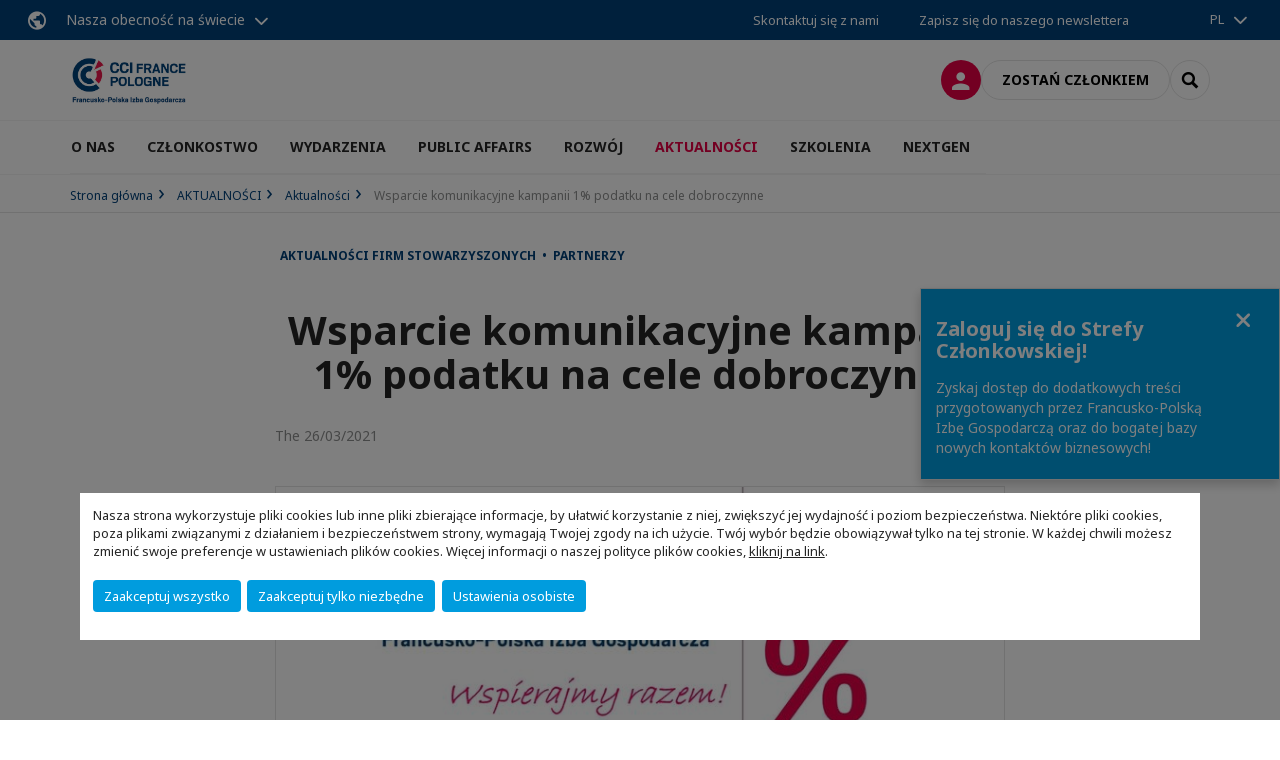

--- FILE ---
content_type: text/html; charset=utf-8
request_url: https://www.ccifp.pl/komunikacja/aktualnosci-ccifp/n/news/wsparcie-komunikacyjne-kampanii-1-podatku-na-cele-dobroczynne.html
body_size: 18125
content:
<!DOCTYPE html>
<html xmlns="http://www.w3.org/1999/xhtml" prefix="og: http://ogp.me/ns#" xml:lang="pl" lang="pl">
<head>

<meta charset="utf-8">
<!-- 
	This website is powered by TYPO3 - inspiring people to share!
	TYPO3 is a free open source Content Management Framework initially created by Kasper Skaarhoj and licensed under GNU/GPL.
	TYPO3 is copyright 1998-2023 of Kasper Skaarhoj. Extensions are copyright of their respective owners.
	Information and contribution at https://typo3.org/
-->




<meta name="generator" content="TYPO3 CMS">
<meta name="viewport" content="width=device-width, initial-scale=1.0">

<link rel="stylesheet" type="text/css" href="https://unpkg.com/orejime@2.2/dist/orejime.css" media="all">
<link rel="stylesheet" type="text/css" href="//aws-a.medias-ccifi.org/typo3conf/ext/site_chamber/Resources/Public/Frontend/Assets/styles/app.css?1748245449" media="all">
<link rel="stylesheet" type="text/css" href="//aws-a.medias-ccifi.org/typo3temp/assets/compressed/merged-9af98f52e6e09e508cdb32fa965d751c-998acd6b4be6d0c612661d40c9d0ee40.css?1693488353" media="all">


<script src="//aws-a.medias-ccifi.org/typo3temp/assets/compressed/merged-3cca1f297aff549b1489b13e15fe951e.js?1669019783" type="text/javascript"></script>

<script type="text/javascript">
/*<![CDATA[*/
/*_scriptCode*/

			// decrypt helper function
		function decryptCharcode(n,start,end,offset) {
			n = n + offset;
			if (offset > 0 && n > end) {
				n = start + (n - end - 1);
			} else if (offset < 0 && n < start) {
				n = end - (start - n - 1);
			}
			return String.fromCharCode(n);
		}
			// decrypt string
		function decryptString(enc,offset) {
			var dec = "";
			var len = enc.length;
			for(var i=0; i < len; i++) {
				var n = enc.charCodeAt(i);
				if (n >= 0x2B && n <= 0x3A) {
					dec += decryptCharcode(n,0x2B,0x3A,offset);	// 0-9 . , - + / :
				} else if (n >= 0x40 && n <= 0x5A) {
					dec += decryptCharcode(n,0x40,0x5A,offset);	// A-Z @
				} else if (n >= 0x61 && n <= 0x7A) {
					dec += decryptCharcode(n,0x61,0x7A,offset);	// a-z
				} else {
					dec += enc.charAt(i);
				}
			}
			return dec;
		}
			// decrypt spam-protected emails
		function linkTo_UnCryptMailto(s) {
			location.href = decryptString(s,3);
		}
		

/*TS_inlineJS*/

dataLayer = [];var googleTagManagerId = "GTM-PVX4KTS"; var configOrejime = {"privacyPolicy":"\/polityka-prywatnosci.html","mustNotice":true,"lang":"pl","translations":{"pl":{"consentModal":{"title":"Dane, kt\u00f3re zbieramy","description":"Tutaj mo\u017cecie zobaczy\u0107 i spersonalizowa\u0107 dane, kt\u00f3re zbieramy.","privacyPolicy":{"name":"polityka prywatno\u015bci","text":"Je\u015bli chcesz wiedzie\u0107 wi\u0119cej, przeczytaj nasz\u0105 {privacyPolicy}."}},"consentNotice":{"changeDescription":"Od ostatniej Twojej wizyty nast\u0105pi\u0142y pewne zmiany, dlatego te\u017c prosimy o zaktualizowanie Twojej zgody.","description":"Nasza strona wykorzystuje pliki cookies lub inne pliki zbieraj\u0105ce informacje, by u\u0142atwi\u0107 korzystanie z niej, zwi\u0119kszy\u0107 jej wydajno\u015b\u0107 i poziom bezpiecze\u0144stwa. Niekt\u00f3re pliki cookies, poza plikami zwi\u0105zanymi z dzia\u0142aniem i bezpiecze\u0144stwem strony, wymagaj\u0105 Twojej zgody na ich u\u017cycie. Tw\u00f3j wyb\u00f3r b\u0119dzie obowi\u0105zywa\u0142 tylko na tej stronie. W ka\u017cdej chwili mo\u017cesz zmieni\u0107 swoje preferencje w ustawieniach plik\u00f3w cookies. Wi\u0119cej informacji o naszej polityce plik\u00f3w cookies","learnMore":"Ustawienia osobiste","privacyPolicy":{"name":"kliknij na link","text":", {privacyPolicy}."}},"accept":"Zaakceptuj wszystko","acceptAll":"Zaakceptuj wszystko","save":"Zapisz","saveData":"Zapisz moje ustawienia na temat zbieranych danych","decline":"Zaakceptuj tylko niezb\u0119dne","declineAll":"Zaakceptuj tylko niezb\u0119dne","close":"Zamknij","enabled":"Aktywny","disabled":"Nieaktywny","app":{"purposes":"Wykorzystanie","purpose":"Wykorzystanie"},"categories":{"site":{"title":"Funkcjonalno\u015bci strony"},"analytics":{"title":"Pomiar u\u017cytkownik\u00f3w strony"},"video":{"title":""}},"poweredBy":"Przygotowane przez Orejime","newWindow":"nowe okno","purposes":{"site":"Funkcjonalno\u015bci strony","analytics":"Statystyki u\u017cytkownik\u00f3w strony","video":"Wideo"},"site":{"title":"Niezb\u0119dne funkcjonalno\u015bci","description":"Bez tych plik\u00f3w cookies niekt\u00f3re funkcje nie b\u0119d\u0105 dzia\u0142a\u0142y prawid\u0142owo, na przyk\u0142ad logowanie do konta u\u017cytkownika"},"google-analytics":{"title":"Google Analytics","description":"Te pliki cookies s\u0105 wykorzystywane do analizowania statystyk strony."},"youtube":{"title":"Youtube","description":"<a href=\"https:\/\/policies.google.com\/privacy\" class=\"orejime-Modal-privacyPolicyLink\" target=\"_blank\">Zobacz polityk\u0119 prywatno\u015bci Youtube<\/a>"},"vimeo":{"title":"Vimeo","description":"<a href=\"https:\/\/vimeo.com\/privacy\" class=\"orejime-Modal-privacyPolicyLink\" target=\"_blank\">Zobacz polityk\u0119 prywatno\u015bci Vimeo<\/a>"},"functional":{"title":"Inne funkcjonalno\u015bci","description":"Inne funkcjonalno\u015bci strony mog\u0105 wykorzystywa\u0107 pliki cookies, na przyk\u0142ad w celu zapami\u0119tania wy\u015bwietlanych komunikat\u00f3w."}}}};function onRecaptchaSubmit() {
    const form = (document.querySelector('[data-callback="onRecaptchaSubmit"]') || {}).form;

    if (form) {
        form.submit();
    }

    return false;
}


/*]]>*/
</script>

<!-- Favicons -->
        <meta name="msapplication-square70x70logo" content="//aws-a.medias-ccifi.org/typo3conf/ext/site_chamber/Resources/Public/Frontend/Assets/images/favicons/windows-tile-70x70.png">
        <meta name="msapplication-square150x150logo" content="//aws-a.medias-ccifi.org/typo3conf/ext/site_chamber/Resources/Public/Frontend/Assets/images/favicons/windows-tile-150x150.png">
        <meta name="msapplication-square310x310logo" content="//aws-a.medias-ccifi.org/typo3conf/ext/site_chamber/Resources/Public/Frontend/Assets/images/favicons/windows-tile-310x310.png">
        <meta name="msapplication-TileImage" content="//aws-a.medias-ccifi.org/typo3conf/ext/site_chamber/Resources/Public/Frontend/Assets/images/favicons/windows-tile-144x144.png">
        <link rel="apple-touch-icon-precomposed" sizes="152x152" href="//aws-a.medias-ccifi.org/typo3conf/ext/site_chamber/Resources/Public/Frontend/Assets/images/favicons/apple-touch-icon-152x152-precomposed.png">
        <link rel="apple-touch-icon-precomposed" sizes="120x120" href="//aws-a.medias-ccifi.org/typo3conf/ext/site_chamber/Resources/Public/Frontend/Assets/images/favicons/apple-touch-icon-120x120-precomposed.png">
        <link rel="apple-touch-icon-precomposed" sizes="76x76" href="//aws-a.medias-ccifi.org/typo3conf/ext/site_chamber/Resources/Public/Frontend/Assets/images/favicons/apple-touch-icon-76x76-precomposed.png">
        <link rel="apple-touch-icon-precomposed" sizes="60x60" href="//aws-a.medias-ccifi.org/typo3conf/ext/site_chamber/Resources/Public/Frontend/Assets/images/favicons/apple-touch-icon-60x60-precomposed.png">
        <link rel="apple-touch-icon" sizes="144x144" href="//aws-a.medias-ccifi.org/typo3conf/ext/site_chamber/Resources/Public/Frontend/Assets/images/favicons/apple-touch-icon-144x144.png">
        <link rel="apple-touch-icon" sizes="114x114" href="//aws-a.medias-ccifi.org/typo3conf/ext/site_chamber/Resources/Public/Frontend/Assets/images/favicons/apple-touch-icon-114x114.png">
        <link rel="apple-touch-icon" sizes="72x72" href="//aws-a.medias-ccifi.org/typo3conf/ext/site_chamber/Resources/Public/Frontend/Assets/images/favicons/apple-touch-icon-72x72.png">
        <link rel="apple-touch-icon" sizes="57x57" href="//aws-a.medias-ccifi.org/typo3conf/ext/site_chamber/Resources/Public/Frontend/Assets/images/favicons/apple-touch-icon.png">
        <link rel="shortcut icon" href="//aws-a.medias-ccifi.org/typo3conf/ext/site_chamber/Resources/Public/Frontend/Assets/images/favicons/favicon.ico">
        <link rel="icon" type="image/png" sizes="64x64" href="//aws-a.medias-ccifi.org/typo3conf/ext/site_chamber/Resources/Public/Frontend/Assets/images/favicons/favicon.png"><!-- Google Tag Manager -->
      <script type="opt-in" data-type="application/javascript" data-name="google-analytics">        (function(w,d,s,l,i){w[l]=w[l]||[];w[l].push({'gtm.start':
        new Date().getTime(),event:'gtm.js'});var f=d.getElementsByTagName(s)[0],
        j=d.createElement(s),dl=l!='dataLayer'?'&l='+l:'';j.async=true;j.src=
        'https://www.googletagmanager.com/gtm.js?id='+i+dl;f.parentNode.insertBefore(j,f);
        })(window,document,'script','dataLayer','GTM-PVX4KTS');</script>
      <!-- End Google Tag Manager -->        <!-- GetResponse Analytics -->
        <script type="text/javascript">
        (function(m, o, n, t, e, r, _){
              m['__GetResponseAnalyticsObject'] = e;m[e] = m[e] || function() {(m[e].q = m[e].q || []).push(arguments)};
              r = o.createElement(n);_ = o.getElementsByTagName(n)[0];r.async = 1;r.src = t;r.setAttribute('crossorigin', 'use-credentials');_.parentNode .insertBefore(r, _);
          })(window, document, 'script', 'https://marketing.ccifi.net/script/296c8fa9-b309-4fdd-8d1a-050b54215846/ga.js', 'GrTracking');
        </script>
        <!-- End GetResponse Analytics --><title>Wsparcie komunikacyjne kampanii 1% podatku na cele dobroczynne | CCI France Pologne</title>

<link rel="canonical" href="https://www.ccifp.pl/komunikacja/aktualnosci-ccifp/n/news/wsparcie-komunikacyjne-kampanii-1-podatku-na-cele-dobroczynne.html" />
<link rel="alternate" hreflang="pl" href="https://www.ccifp.pl/komunikacja/aktualnosci-ccifp/n/news/wsparcie-komunikacyjne-kampanii-1-podatku-na-cele-dobroczynne.html" /><link rel="alternate" hreflang="fr" href="https://www.ccifp.pl/fr/communication/actualites-de-la-ccifp/detail-dune-actualite/news/support-de-communication-1-dimpot-pour-dons-de-bienfaisance.html" />
<meta property="og:title" content="Wsparcie komunikacyjne kampanii 1% podatku na cele dobroczynne" />

<meta property="og:image" content="https://www.ccifp.pl/fileadmin/_processed_/b/3/csm_10a481ceb0f78a00eab2f4a26fe6fe53b5709275_353ef7790f.jpg" />
<meta property="og:type" content="website" />
<meta property="og:url" content="https://www.ccifp.pl/komunikacja/aktualnosci-ccifp/n/news/wsparcie-komunikacyjne-kampanii-1-podatku-na-cele-dobroczynne.html" />
<meta property="og:locale" content="pl_PL.UTF-8" />
<meta property="og:site_name" content="CCI France Pologne" />
<meta name="twitter:title" content="Wsparcie komunikacyjne kampanii 1% podatku na cele dobroczynne" />
<meta name="twitter:card" content="summary_large_image" />
<meta name="twitter:image" content="https://www.ccifp.pl/fileadmin/_processed_/b/3/csm_10a481ceb0f78a00eab2f4a26fe6fe53b5709275_abd9e763e3.jpg" />
</head>
<body class="pl ">
        <noscript>
            <iframe src="https://www.googletagmanager.com/ns.html?id=GTM-PVX4KTS" height="0" width="0" style="display:none;visibility:hidden"></iframe>
        </noscript>

  
        <nav id="nav" class="navbar navbar-default navbar-main">
            
		<nav class="nav-sticky">
			<div class="container-fluid">
				<div class="nav-sticky-wrapper">
				
					<div class="dropdown dropdown-btn-nav">
						<a href="#" class="dropdown-toggle btn btn-icon icon-earth" data-toggle="dropdown" role="button" aria-haspopup="true" aria-expanded="false">Nasza obecność na świecie</a>
						<div class="dropdown-menu">
							<div class="dropdown-menu-inner">
								<p>Rozwijaj się na całym świecie korzystając ze wsparcia sieci francuskich izb bilateralnych CCI France International</p>
								<a href="https://www.ccifrance-international.org/le-reseau/les-cci-fi.html" target="_blank" class="btn btn-primary btn-inverse">
									125 izb w 98 krajach
								</a>
							</div>
						</div>
					</div>
				

				<ul class="nav-sticky-right">
          
					
						<li>
							<a href="/o-ccifp/kontakt.html">
								Skontaktuj się z nami
							</a>
						</li>
					
					
						
							
								<li>
									<a href="/komunikacja/newsletter-ccifp.html">
										Zapisz się do naszego newslettera
									</a>
								</li>
							
						
					
					<li class="dropdown dropdown-btn-nav">
						<ul class="nav-sticky-lang"><a href="/" class="dropdown-toggle btn" data-toggle="dropdown" role="button" aria-haspopup="true" aria-expanded="false">PL</a><ul class="dropdown-menu"><li>   <a href="/fr.html">FR</a></li></ul></ul>
					</li>
				</ul>
			</div>
			</div>
		</nav>
	
            <div class="navbar-wrapper">
                <div class="container">
                    <a class="navbar-brand" href="/">
                        
                        
                            <img alt="Pologne : Francusko-Polska Izba Gospodarcza" src="//aws-a.medias-ccifi.org/uploads/tx_obladyficheidentity/CCI_FRANCE_POLOGNE_baseline_01.jpg" width="400" height="169" />
                        
                    </a>

                    <div class="navbar-tools">
                        <ul>
                            
                                    <li>
                                        <a class="btn btn-complementary btn-only-icon icon-user" href="/strefa-firm-stowarzyszonych.html">
                                            <span class="sr-only">Logowanie</span>
                                        </a>
                                    </li>
                                    <li class="d-none d-lg-block"><a class="btn btn-border-gray" href="/czlonkostwo/dolacz-do-ccifp.html">Zostań członkiem</a></li>
                                

                            <li><a href="#" class="btn btn-border-gray btn-only-icon icon-search" data-toggle="modal" data-target="#modal-search"><span class="sr-only">Search</span></a></li>
                        </ul>

                        <button type="button" class="navbar-toggle collapsed" data-toggle="collapse" data-target="#menu" aria-expanded="false">
                            <span class="sr-only">Menu</span>
                            <span class="icon-bar"></span>
                            <span class="icon-bar"></span>
                            <span class="icon-bar"></span>
                        </button>
                    </div><!-- .navbar-tools -->
                </div>
            </div>

            <div id="menu" class="navbar-collapse navbar-menu collapse">
                <div class="container">
                    <div class="nav navbar-nav nav-lang">
                        <div class="dropdown">
                            <button class="btn dropdown-toggle" data-toggle="dropdown" aria-haspopup="true" aria-expanded="false">PL</button><ul class="dropdown-menu"><li>   <a href="/fr.html">FR</a></li></ul>
                        </div><!-- .dropdown -->
                    </div>

                    

    <ul class="nav navbar-nav navbar-nav-main">
        
            <li class="navbar-nav-main-item ">
                
                        <a href="/o-ccifp.html" class="btn collapse-btn" role="button" data-toggle="collapse" data-target="#menu-2261" aria-expanded="false" aria-controls="menu-2261" onclick="return false">O NAS</a>
                        <div class="collapse collapse-item" id="menu-2261">
                            <div class="collapse-content">
                                <div class="container">
                                    <div class="row d-flex">
                                        <div class="col-lg-4">
                                            <div class="well">
                                                <div class="well-title">O NAS</div>
                                                
                                                
                                                    <p>Francusko-Polska Izba Gospodarcza jest niezależną, samofinansującą się organizacją, zrzeszającą obecnie prawie 400 francuskich oraz polskich firm.</p>
                                                

                                                <a href="/o-ccifp.html" target="https://www.ccifp.pl/o-ccifp.html" class="btn btn-outline btn-default">
                                                    Przejdź do rubryki
                                                </a>
                                            </div>
                                        </div>
                                        <div class="col-lg-4">
                                            <ul class="nav navbar-nav">
                                                
                                                    <li class="">
                                                        <a href="/o-ccifp/nasza-misja.html" target="" data-desc="desc-2261-2265">Nasza misja</a>
                                                    </li>
                                                
                                                    <li class="">
                                                        <a href="/o-ccifp/zarzad-i-rada.html" target="" data-desc="desc-2261-2266">Zarząd i Rada</a>
                                                    </li>
                                                
                                                    <li class="">
                                                        <a href="/o-ccifp/zespol-ccifp.html" target="" data-desc="desc-2261-2267">Zespół CCIFP</a>
                                                    </li>
                                                
                                                    <li class="">
                                                        <a href="/o-ccifp/raport-roczny.html" target="" data-desc="desc-2261-27320">Raport roczny</a>
                                                    </li>
                                                
                                                    <li class="">
                                                        <a href="/o-ccifp/statut-ccifp.html" target="" data-desc="desc-2261-27183">Statut CCIFP</a>
                                                    </li>
                                                
                                                    <li class="">
                                                        <a href="/o-ccifp/wspolpraca-miedzynarodowa.html" target="" data-desc="desc-2261-14174">Współpraca międzynarodowa</a>
                                                    </li>
                                                
                                                    <li class="">
                                                        <a href="/o-ccifp/kontakt.html" target="" data-desc="desc-2261-2262">Kontakt</a>
                                                    </li>
                                                
                                            </ul>
                                        </div>
                                        <div class="col-lg-4 d-none d-lg-block">
                                            
                                                <div id="desc-2261-2265" class="module-nav-item">
                                                    
                                                        <img src="//aws-a.medias-ccifi.org/fileadmin/_processed_/5/1/csm_misja_91793f9423.jpg" width="768" height="432" alt="" />
                                                    
                                                    
                                                        <p>
                                                            Misją CCIFP jest INTEGROWANIE wszystkich środowisk polsko-francuskiego biznesu i WŁĄCZENIE ich w budowę nowoczesnej gospodarki.
                                                        </p>
                                                    
                                                    
                                                        <p>
                                                            <a href="/o-ccifp/nasza-misja.html" target="">
                                                                Więcej informacji
                                                            </a>
                                                        </p>
                                                    
                                                </div>
                                            
                                                <div id="desc-2261-2266" class="module-nav-item">
                                                    
                                                        <img src="//aws-a.medias-ccifi.org/fileadmin/_processed_/8/1/csm_zarzad_e5e3089472.jpg" width="768" height="432" alt="" />
                                                    
                                                    
                                                        <p>
                                                            Zarząd i Rada CCIFP są najważniejszymi organami Izby. Mają realny wpływ na działania Izby i kierunki rozwoju.
                                                        </p>
                                                    
                                                    
                                                        <p>
                                                            <a href="/o-ccifp/zarzad-i-rada.html" target="">
                                                                Więcej informacji
                                                            </a>
                                                        </p>
                                                    
                                                </div>
                                            
                                                <div id="desc-2261-2267" class="module-nav-item">
                                                    
                                                        <img src="//aws-a.medias-ccifi.org/fileadmin/_processed_/5/9/csm_ekipa_3e7db75c05.jpg" width="768" height="432" alt="" />
                                                    
                                                    
                                                        <p>
                                                            Dynamiczny zespół CCIFP wspiera rozwój Państwa działalności oraz pomaga w nawiązaniu relacji z pozostałymi członkami Izby.<br />

                                                        </p>
                                                    
                                                    
                                                        <p>
                                                            <a href="/o-ccifp/zespol-ccifp.html" target="">
                                                                Więcej informacji
                                                            </a>
                                                        </p>
                                                    
                                                </div>
                                            
                                                <div id="desc-2261-27320" class="module-nav-item">
                                                    
                                                        <img src="//aws-a.medias-ccifi.org/fileadmin/_processed_/8/2/csm_raport_7306e3ecbf.jpg" width="768" height="432" alt="" />
                                                    
                                                    
                                                        <p>
                                                            Odkrywaj co roku w oryginalny sposób przedstawiony raport działań CCIFP i plany rozwoju na kolejne lata.
                                                        </p>
                                                    
                                                    
                                                        <p>
                                                            <a href="/o-ccifp/raport-roczny.html" target="">
                                                                Więcej informacji
                                                            </a>
                                                        </p>
                                                    
                                                </div>
                                            
                                                <div id="desc-2261-27183" class="module-nav-item">
                                                    
                                                        <img src="//aws-a.medias-ccifi.org/fileadmin/_processed_/0/d/csm_statut_c7cef7ce4c.jpg" width="768" height="432" alt="" />
                                                    
                                                    
                                                        <p>
                                                            Zapoznaj się ze statutem Francusko-Polskiej Izby Gospodarczej.
                                                        </p>
                                                    
                                                    
                                                        <p>
                                                            <a href="/o-ccifp/statut-ccifp.html" target="">
                                                                Więcej informacji
                                                            </a>
                                                        </p>
                                                    
                                                </div>
                                            
                                                <div id="desc-2261-14174" class="module-nav-item">
                                                    
                                                        <img src="//aws-a.medias-ccifi.org/fileadmin/_processed_/e/e/csm_worldwide_7288183c97.jpg" width="768" height="432" alt="" />
                                                    
                                                    
                                                        <p>
                                                            Francusko-Polska Izba Gospodarcza należy do CCIFI (Związku Francuskich Izb Przemysłowo-Handlowych za Granicą), CCI France (Związku Francuskich Izb Przemysłowo-Handlowych) oraz IGCC (International Group of Chamber of Commerce in Poland). Dzięki przynależności do tych organizacji posiadamy rozległą bazę kontaktów na całym świecie i korzystamy z doświadczeń wielu partnerów zagranicznych.
                                                        </p>
                                                    
                                                    
                                                        <p>
                                                            <a href="/o-ccifp/wspolpraca-miedzynarodowa.html" target="">
                                                                Więcej informacji
                                                            </a>
                                                        </p>
                                                    
                                                </div>
                                            
                                                <div id="desc-2261-2262" class="module-nav-item">
                                                    
                                                        <img src="//aws-a.medias-ccifi.org/fileadmin/_processed_/0/c/csm_kontakt_8b701f1cf2.jpg" width="768" height="432" alt="" />
                                                    
                                                    
                                                        <p>
                                                            Zgłoś nam swoje pytania, uwagi i ciekawe pomysły!
                                                        </p>
                                                    
                                                    
                                                        <p>
                                                            <a href="/o-ccifp/kontakt.html" target="">
                                                                Więcej informacji
                                                            </a>
                                                        </p>
                                                    
                                                </div>
                                            
                                        </div>
                                    </div>
                                </div>
                            </div>
                        </div>
                    
            </li>
        
            <li class="navbar-nav-main-item ">
                
                        <a href="/czlonkostwo.html" class="btn collapse-btn" role="button" data-toggle="collapse" data-target="#menu-2195" aria-expanded="false" aria-controls="menu-2195" onclick="return false">CZŁONKOSTWO</a>
                        <div class="collapse collapse-item" id="menu-2195">
                            <div class="collapse-content">
                                <div class="container">
                                    <div class="row d-flex">
                                        <div class="col-lg-4">
                                            <div class="well">
                                                <div class="well-title">CZŁONKOSTWO</div>
                                                
                                                
                                                    <p>Należąc do Francusko-Polskiej Izby Gospodarczej macie Państwo możliwość nawiązania bezpośrednich relacji z ponad 400 firmami, w tym z największymi inwestorami zagranicznymi w Polsce i być częścią prestiżowej i silnej organizacji biznesowej.</p>
                                                

                                                <a href="/czlonkostwo.html" target="" class="btn btn-outline btn-default">
                                                    Przejdź do rubryki
                                                </a>
                                            </div>
                                        </div>
                                        <div class="col-lg-4">
                                            <ul class="nav navbar-nav">
                                                
                                                    <li class="">
                                                        <a href="/czlonkostwo/katalog-firm-czlonkowskich.html" target="" data-desc="desc-2195-2199">Katalog firm członkowskich</a>
                                                    </li>
                                                
                                                    <li class="">
                                                        <a href="/czlonkostwo/korzysci-z-czlonkostwa.html" target="" data-desc="desc-2195-2197">Dlaczego warto zostać członkiem ?</a>
                                                    </li>
                                                
                                                    <li class="">
                                                        <a href="/czlonkostwo/pakiety-czlonkostwa.html" target="" data-desc="desc-2195-32281">Pakiety członkostwa</a>
                                                    </li>
                                                
                                                    <li class="">
                                                        <a href="/czlonkostwo/dolacz-do-ccifp.html" target="" data-desc="desc-2195-2196">Dołącz do CCIFP</a>
                                                    </li>
                                                
                                                    <li class="">
                                                        <a href="/czlonkostwo/partnerzy-ccifp.html" target="" data-desc="desc-2195-2264">Partnerzy CCIFP</a>
                                                    </li>
                                                
                                                    <li class="">
                                                        <a href="/czlonkostwo/members-get-members.html" target="" data-desc="desc-2195-37033">Members Get Members</a>
                                                    </li>
                                                
                                            </ul>
                                        </div>
                                        <div class="col-lg-4 d-none d-lg-block">
                                            
                                                <div id="desc-2195-2199" class="module-nav-item">
                                                    
                                                        <img src="//aws-a.medias-ccifi.org/fileadmin/_processed_/b/3/csm_katalog_581aef32c1.jpg" width="768" height="432" alt="" />
                                                    
                                                    
                                                        <p>
                                                            Katalog firm członkowskich Francusko-Polskiej Izby Gospodarczej to źródło informacji i kontaktów biznesowych francusko-polskiego środowiska biznesowego. Odnajdziesz w nim wszelkie informacje i kontakty biznesowe do stowarzyszonych firm francuskich w Polsce.
                                                        </p>
                                                    
                                                    
                                                        <p>
                                                            <a href="/czlonkostwo/katalog-firm-czlonkowskich.html" target="">
                                                                Więcej informacji
                                                            </a>
                                                        </p>
                                                    
                                                </div>
                                            
                                                <div id="desc-2195-2197" class="module-nav-item">
                                                    
                                                        <img src="//aws-a.medias-ccifi.org/fileadmin/_processed_/0/d/csm_warto_dolaczyc_-_strona_5ddc890b10.jpg" width="768" height="432" alt="" />
                                                    
                                                    
                                                        <p>
                                                            Należąc do Francusko-Polskiej Izby Gospodarczej macie możliwość nawiązania bezpośrednich relacji z największymi inwestorami zagranicznymi w Polsce oraz rozwijać i promować Swoją działalność w szerokim gronie francuzów w Polsce. 
                                                        </p>
                                                    
                                                    
                                                        <p>
                                                            <a href="/czlonkostwo/korzysci-z-czlonkostwa.html" target="">
                                                                Więcej informacji
                                                            </a>
                                                        </p>
                                                    
                                                </div>
                                            
                                                <div id="desc-2195-32281" class="module-nav-item">
                                                    
                                                        <img src="//aws-a.medias-ccifi.org/fileadmin/_processed_/0/e/csm_pakiety_czlonk._c53da01200.jpg" width="768" height="432" alt="" />
                                                    
                                                    
                                                        <p>
                                                            Poznaj poziom składek członkowskich w CCIFP oraz usługi dostępne dla członków.
                                                        </p>
                                                    
                                                    
                                                        <p>
                                                            <a href="/czlonkostwo/pakiety-czlonkostwa.html" target="">
                                                                Więcej informacji
                                                            </a>
                                                        </p>
                                                    
                                                </div>
                                            
                                                <div id="desc-2195-2196" class="module-nav-item">
                                                    
                                                        <img src="//aws-a.medias-ccifi.org/fileadmin/_processed_/6/8/csm_dolacz-new_0d9c497644.jpg" width="768" height="432" alt="" />
                                                    
                                                    
                                                        <p>
                                                            Dołącz do Francusko-Polskiej Izby Gospodarczej by móc w pełni korzystać z przywilejów członka i być częścią prestiżowej i silnej francusko-polskiej organizacji biznesowej.
                                                        </p>
                                                    
                                                    
                                                        <p>
                                                            <a href="/czlonkostwo/dolacz-do-ccifp.html" target="">
                                                                Więcej informacji
                                                            </a>
                                                        </p>
                                                    
                                                </div>
                                            
                                                <div id="desc-2195-2264" class="module-nav-item">
                                                    
                                                        <img src="//aws-a.medias-ccifi.org/fileadmin/_processed_/6/0/csm_partnerzy_e44daf1c8b.jpg" width="768" height="432" alt="" />
                                                    
                                                    
                                                        <p>
                                                            Odkryj partnerów strategicznych i finansowych CCIFP, którzy mocno wspierają działania oraz projekty Izby i francusko-polskiego biznesu.
                                                        </p>
                                                    
                                                    
                                                        <p>
                                                            <a href="/czlonkostwo/partnerzy-ccifp.html" target="">
                                                                Więcej informacji
                                                            </a>
                                                        </p>
                                                    
                                                </div>
                                            
                                                <div id="desc-2195-37033" class="module-nav-item">
                                                    
                                                        <img src="//aws-a.medias-ccifi.org/fileadmin/_processed_/0/6/csm_Member_get_member__1__464eb90316.png" width="768" height="431" alt="" />
                                                    
                                                    
                                                        <p>
                                                            Chcesz rozwijać sieć kontaktów biznesowych, wzmacniać pozycję Izby i jednocześnie zyskać atrakcyjne benefity?<br />
Poznaj Member Get Member – program poleceń dla firm członkowskich CCIFP.
                                                        </p>
                                                    
                                                    
                                                        <p>
                                                            <a href="/czlonkostwo/members-get-members.html" target="">
                                                                Więcej informacji
                                                            </a>
                                                        </p>
                                                    
                                                </div>
                                            
                                        </div>
                                    </div>
                                </div>
                            </div>
                        </div>
                    
            </li>
        
            <li class="navbar-nav-main-item ">
                
                        <a href="/wydarzenia.html" class="btn collapse-btn" role="button" data-toggle="collapse" data-target="#menu-2236" aria-expanded="false" aria-controls="menu-2236" onclick="return false">WYDARZENIA</a>
                        <div class="collapse collapse-item" id="menu-2236">
                            <div class="collapse-content">
                                <div class="container">
                                    <div class="row d-flex">
                                        <div class="col-lg-4">
                                            <div class="well">
                                                <div class="well-title">WYDARZENIA</div>
                                                
                                                
                                                    <p>Weź udział w największych wydarzeniach francusko-polskiego biznesu i promuj Swoją markę na wydarzeniach CCIFP.</p>
                                                

                                                <a href="/wydarzenia.html" target="" class="btn btn-outline btn-default">
                                                    Przejdź do rubryki
                                                </a>
                                            </div>
                                        </div>
                                        <div class="col-lg-4">
                                            <ul class="nav navbar-nav">
                                                
                                                    <li class="">
                                                        <a href="/wydarzenia/wydarzenia-cykliczne-poznaj-nasze-formuly.html" target="" data-desc="desc-2236-27343">Odkryj nasze wydarzenia</a>
                                                    </li>
                                                
                                                    <li class="">
                                                        <a href="/wydarzenia/kalendarz.html" target="" data-desc="desc-2236-2248">Kalendarz</a>
                                                    </li>
                                                
                                                    <li class="">
                                                        <a href="/wydarzenia/gala-ccifp.html" target="" data-desc="desc-2236-27184">Gala CCIFP</a>
                                                    </li>
                                                
                                                    <li class="">
                                                        <a href="/wydarzenia/fora-gospodarcze.html" target="" data-desc="desc-2236-36978">Fora gospodarcze</a>
                                                    </li>
                                                
                                                    <li class="">
                                                        <a href="/wydarzenia/minione-wydarzenia.html" target="" data-desc="desc-2236-16562">Minione wydarzenia</a>
                                                    </li>
                                                
                                            </ul>
                                        </div>
                                        <div class="col-lg-4 d-none d-lg-block">
                                            
                                                <div id="desc-2236-27343" class="module-nav-item">
                                                    
                                                        <img src="//aws-a.medias-ccifi.org/fileadmin/_processed_/5/2/csm_cykliczne_879e335b3e.jpg" width="768" height="432" alt="" />
                                                    
                                                    
                                                        <p>
                                                            Odkryj i skorzystaj z formuł wydarzeń cyklicznych CCIFP takich jak; Rendez-vous Biznesu, Speed Business Mixer, wydarzenia w regionach, CEO meeting...
                                                        </p>
                                                    
                                                    
                                                        <p>
                                                            <a href="/wydarzenia/wydarzenia-cykliczne-poznaj-nasze-formuly.html" target="">
                                                                Więcej informacji
                                                            </a>
                                                        </p>
                                                    
                                                </div>
                                            
                                                <div id="desc-2236-2248" class="module-nav-item">
                                                    
                                                        <img src="//aws-a.medias-ccifi.org/fileadmin/_processed_/9/6/csm_agenda_0056290827.jpg" width="768" height="432" alt="" />
                                                    
                                                    
                                                        <p>
                                                            Odkryj pełną agendę wydarzeń Francusko-Polskiej Izby Gospodarczej i francusko-polskiego środowiska biznesowego i skorzystaj z najlepszych okazji na networking.
                                                        </p>
                                                    
                                                    
                                                        <p>
                                                            <a href="/wydarzenia/kalendarz.html" target="">
                                                                Więcej informacji
                                                            </a>
                                                        </p>
                                                    
                                                </div>
                                            
                                                <div id="desc-2236-27184" class="module-nav-item">
                                                    
                                                        <img src="//aws-a.medias-ccifi.org/fileadmin/_processed_/c/c/csm_GALA_2026_STD_B_b6c141eb09.jpg" width="768" height="768" alt="" title=" " />
                                                    
                                                    
                                                        <p>
                                                            Doroczna Gala CCIFP stała się ważnym punktem w kalendarzu polsko-francuskiego środowiska. Co roku jest pretekstem do spotkania ludzi biznesu, przedstawicieli instytucji i świata polityki, mediów oraz przyjaciół Francuskiej Izby.
                                                        </p>
                                                    
                                                    
                                                        <p>
                                                            <a href="/wydarzenia/gala-ccifp.html" target="">
                                                                Więcej informacji
                                                            </a>
                                                        </p>
                                                    
                                                </div>
                                            
                                                <div id="desc-2236-36978" class="module-nav-item">
                                                    
                                                        <img src="//aws-a.medias-ccifi.org/fileadmin/_processed_/0/8/csm_fora_0ea7cdf251.png" width="768" height="432" alt="" />
                                                    
                                                    
                                                        <p>
                                                            Francusko-Polska Izba Gospodarcza (CCIFP) aktywnie uczestniczy w najważniejszych wydarzeniach gospodarczych w Polsce, takich jak Forum Ekonomiczne w Karpaczu, Europejskie Forum Nowych Idei (EFNI) w Sopocie, Impact w Poznaniu oraz Europejski Kongres Gospodarczy (EKG) w Katowicach. Nasza obecność na tych prestiżowych forach to okazja do reprezentowania interesów firm z kapitałem francuskim, promocji francusko-polskich relacji gospodarczych oraz tworzenia przestrzeni do dialogu, networkingu i wymiany wiedzy.
                                                        </p>
                                                    
                                                    
                                                        <p>
                                                            <a href="/wydarzenia/fora-gospodarcze.html" target="">
                                                                Więcej informacji
                                                            </a>
                                                        </p>
                                                    
                                                </div>
                                            
                                                <div id="desc-2236-16562" class="module-nav-item">
                                                    
                                                        <img src="//aws-a.medias-ccifi.org/fileadmin/_processed_/9/7/csm_minione_3cc96766ed.jpg" width="768" height="432" alt="" />
                                                    
                                                    
                                                        <p>
                                                            Na tej stronie odnajdą Państwo podsumowania naszych wydarzeń, ale także nagrania webinarów zorganizowanych przez Francusko-Polską Izbę Gospodarczą i przeprowadzonych przez ekspertów firm stowarzyszonych w CCIFP. 
                                                        </p>
                                                    
                                                    
                                                        <p>
                                                            <a href="/wydarzenia/minione-wydarzenia.html" target="">
                                                                Więcej informacji
                                                            </a>
                                                        </p>
                                                    
                                                </div>
                                            
                                        </div>
                                    </div>
                                </div>
                            </div>
                        </div>
                    
            </li>
        
            <li class="navbar-nav-main-item ">
                
                        <a href="/public-affairs.html" class="btn collapse-btn" role="button" data-toggle="collapse" data-target="#menu-31752" aria-expanded="false" aria-controls="menu-31752" onclick="return false">PUBLIC AFFAIRS</a>
                        <div class="collapse collapse-item" id="menu-31752">
                            <div class="collapse-content">
                                <div class="container">
                                    <div class="row d-flex">
                                        <div class="col-lg-4">
                                            <div class="well">
                                                <div class="well-title">PUBLIC AFFAIRS</div>
                                                
                                                
                                                    <p>Public affairs to strategiczny filar Francusko-Polskiej Izby Gospodarczej (CCIFP). Celem działań jest dialog między firmami zrzeszonymi w Izbie a instytucjami publicznymi, wspierający rozwój biznesu i wpływający na regulacje prawne. CCIFP promuje najlepsze praktyki, pomaga firmom w zmieniającym się otoczeniu gospodarczym i politycznym, zwiększając ich konkurencyjność i stabilność rynkową. </p>
                                                

                                                <a href="/public-affairs.html" target="" class="btn btn-outline btn-default">
                                                    Przejdź do rubryki
                                                </a>
                                            </div>
                                        </div>
                                        <div class="col-lg-4">
                                            <ul class="nav navbar-nav">
                                                
                                                    <li class="">
                                                        <a href="/public-affairs/komitety-tematyczne.html" target="" data-desc="desc-31752-2211">Komitety tematyczne</a>
                                                    </li>
                                                
                                                    <li class="">
                                                        <a href="/public-affairs/stanowiska-ccifp.html" target="" data-desc="desc-31752-2210">Stanowiska CCIFP</a>
                                                    </li>
                                                
                                                    <li class="">
                                                        <a href="/public-affairs/biala-ksiega-ccifp.html" target="" data-desc="desc-31752-34143">Biała Księga CCIFP</a>
                                                    </li>
                                                
                                                    <li class="">
                                                        <a href="/public-affairs/mediacje.html" target="" data-desc="desc-31752-27312">Mediacje</a>
                                                    </li>
                                                
                                            </ul>
                                        </div>
                                        <div class="col-lg-4 d-none d-lg-block">
                                            
                                                <div id="desc-31752-2211" class="module-nav-item">
                                                    
                                                        <img src="//aws-a.medias-ccifi.org/fileadmin/_processed_/5/5/csm_komiety_efe8f006f1.jpg" width="768" height="432" alt="" />
                                                    
                                                    
                                                        <p>
                                                            Komitety tematyczne CCIFP opracowują stanowiska i rekomendacje wspierające interesy firm członkowskich na szczeblu legislacyjnym. Skupione wokół poszczególnych sektorów lub tematów działalności, tworzą przestrzeń do dzielenia się wiedzą i doświadczeniami. 
                                                        </p>
                                                    
                                                    
                                                        <p>
                                                            <a href="/public-affairs/komitety-tematyczne.html" target="">
                                                                Więcej informacji
                                                            </a>
                                                        </p>
                                                    
                                                </div>
                                            
                                                <div id="desc-31752-2210" class="module-nav-item">
                                                    
                                                        <img src="//aws-a.medias-ccifi.org/fileadmin/_processed_/6/b/csm_stanowiska-new_9dc7572f4e.jpg" width="768" height="432" alt="" />
                                                    
                                                    
                                                        <p>
                                                            Jednym z celów komitetów CCIFP jest wypracowywanie wspólnych stanowisk, dokumentów, rekomendacji niezbędnych do reprezentowania interesów firm stowarzyszonych na szczeblu legislacyjnym.  
                                                        </p>
                                                    
                                                    
                                                        <p>
                                                            <a href="/public-affairs/stanowiska-ccifp.html" target="">
                                                                Więcej informacji
                                                            </a>
                                                        </p>
                                                    
                                                </div>
                                            
                                                <div id="desc-31752-34143" class="module-nav-item">
                                                    
                                                        <img src="//aws-a.medias-ccifi.org/fileadmin/_processed_/3/1/csm_ksiega_675de46c59.jpg" width="768" height="432" alt="" />
                                                    
                                                    
                                                        <p>
                                                            Biała Księga CCIFP zawiera rekomendacje wspierające rozwój polskiej gospodarki w obszarach transformacji energetycznej, budownictwa, zdrowia i podatków. Opracowana we współpracy z ekspertami i firmami, wskazuje wyzwania i oferuje praktyczne rozwiązania, wspierając dialog między biznesem a administracją publiczną. 
                                                        </p>
                                                    
                                                    
                                                        <p>
                                                            <a href="/public-affairs/biala-ksiega-ccifp.html" target="">
                                                                Więcej informacji
                                                            </a>
                                                        </p>
                                                    
                                                </div>
                                            
                                                <div id="desc-31752-27312" class="module-nav-item">
                                                    
                                                        <img src="//aws-a.medias-ccifi.org/fileadmin/_processed_/5/f/csm_mediacje_-_strona_ae967f46b2.jpg" width="768" height="432" alt="" />
                                                    
                                                    
                                                        <p>
                                                            Międzynarodowe Centrum Mediacji stanowi platformę pozasądowego rozwiązywania sporów, dostępną dla wszystkich podmiotów, w szczególności Członków Izb Przemysłowo-Handlowych w Polsce. Misją MCM jest ułatwianie przedsiębiorcom prowadzenia działalności gospodarczej w Polsce.
                                                        </p>
                                                    
                                                    
                                                        <p>
                                                            <a href="/public-affairs/mediacje.html" target="">
                                                                Więcej informacji
                                                            </a>
                                                        </p>
                                                    
                                                </div>
                                            
                                        </div>
                                    </div>
                                </div>
                            </div>
                        </div>
                    
            </li>
        
            <li class="navbar-nav-main-item ">
                
                        <a href="/rozwoj-zagraniczny.html" class="btn collapse-btn" role="button" data-toggle="collapse" data-target="#menu-27287" aria-expanded="false" aria-controls="menu-27287" onclick="return false">ROZWÓJ</a>
                        <div class="collapse collapse-item" id="menu-27287">
                            <div class="collapse-content">
                                <div class="container">
                                    <div class="row d-flex">
                                        <div class="col-lg-4">
                                            <div class="well">
                                                <div class="well-title">ROZWÓJ</div>
                                                
                                                
                                                    <p>Centrum Rozwoju Biznesu CCIFP pomaga firmom polskim i francuskim w pozyskiwaniu wiarygodnych partnerów biznesowych. Twoja firma znajdzie indywidualne i kompleksowe wsparcie w eksporcie i rozwoju na rynkach francuskojęzycznych.</p>
                                                

                                                <a href="/rozwoj-zagraniczny.html" target="" class="btn btn-outline btn-default">
                                                    Przejdź do rubryki
                                                </a>
                                            </div>
                                        </div>
                                        <div class="col-lg-4">
                                            <ul class="nav navbar-nav">
                                                
                                                    <li class="">
                                                        <a href="/rozwoj-zagraniczny/dlaczego-francja.html" target="" data-desc="desc-27287-27353">Dlaczego Francja?</a>
                                                    </li>
                                                
                                                    <li class="">
                                                        <a href="/rozwoj-zagraniczny/badanie-rynku.html" target="" data-desc="desc-27287-27308">Badanie rynku</a>
                                                    </li>
                                                
                                                    <li class="">
                                                        <a href="/rozwoj-zagraniczny/misja-handlowa-poszukiwanie-partnerow.html" target="" data-desc="desc-27287-27307">Misja handlowa - poszukiwanie partnerów</a>
                                                    </li>
                                                
                                                    <li class="">
                                                        <a href="/rozwoj-zagraniczny/rozwoj-oddzialu.html" target="" data-desc="desc-27287-27306">Rozwój oddziału</a>
                                                    </li>
                                                
                                                    <li class="">
                                                        <a href="/rozwoj-zagraniczny/misje-i-spotkania-na-targach.html" target="" data-desc="desc-27287-27309">Misje i spotkania na targach</a>
                                                    </li>
                                                
                                                    <li class="">
                                                        <a href="/rozwoj-zagraniczny/wynajem-przestrzeni.html" target="" data-desc="desc-27287-27311">Wynajem przestrzeni</a>
                                                    </li>
                                                
                                                    <li class="">
                                                        <a href="/rozwoj-zagraniczny/organizacja-spotkan-handowych.html" target="" data-desc="desc-27287-23188">Organizacja spotkań handowych</a>
                                                    </li>
                                                
                                            </ul>
                                        </div>
                                        <div class="col-lg-4 d-none d-lg-block">
                                            
                                                <div id="desc-27287-27353" class="module-nav-item">
                                                    
                                                        <img src="//aws-a.medias-ccifi.org/fileadmin/_processed_/d/7/csm_francja_e5830c0e6a.jpg" width="768" height="432" alt="" />
                                                    
                                                    
                                                        <p>
                                                            Francja jest drugim największym inwestorem w Polsce, a rynek francuski to ponad 60 milionów konsumentów, duża różnorodność i konkurencja. Rozwój części twojej działalności we Francji może okazać się wielką szansą dla twojego biznesu. Sprawdź jakie są warunki prowadzenia działalności we Francji.
                                                        </p>
                                                    
                                                    
                                                        <p>
                                                            <a href="/rozwoj-zagraniczny/dlaczego-francja.html" target="">
                                                                Więcej informacji
                                                            </a>
                                                        </p>
                                                    
                                                </div>
                                            
                                                <div id="desc-27287-27308" class="module-nav-item">
                                                    
                                                        <img src="//aws-a.medias-ccifi.org/fileadmin/_processed_/a/8/csm_badanie_rynku_a447b57cf6.jpg" width="768" height="432" alt="" />
                                                    
                                                    
                                                        <p>
                                                            Badanie rynku stanowi dokładne źródło informacji na temat danego segmentu rynku bądź sektora. Ma na celu dokonanie szczegółowej analizy rynku docelowego, w tym jego wielkości, struktury, trendów, konkurencji, a także szans powodzenia dla Twojego biznesu.
                                                        </p>
                                                    
                                                    
                                                        <p>
                                                            <a href="/rozwoj-zagraniczny/badanie-rynku.html" target="">
                                                                Więcej informacji
                                                            </a>
                                                        </p>
                                                    
                                                </div>
                                            
                                                <div id="desc-27287-27307" class="module-nav-item">
                                                    
                                                        <img src="//aws-a.medias-ccifi.org/fileadmin/_processed_/b/a/csm_misje_80260596f8.jpg" width="768" height="432" alt="" />
                                                    
                                                    
                                                        <p>
                                                            Francusko-Polska Izba Gospodarcza (CCIFP) ułatwia poszukiwanie potencjalnych klientów na rynku francuskim poprzez prowadzone misje handlowe. W oparciu o szczegółową specyfikację produktu, nasi doradcy zorganizują spotkania z potencjalnymi partnerami na rynku francuskim.
                                                        </p>
                                                    
                                                    
                                                        <p>
                                                            <a href="/rozwoj-zagraniczny/misja-handlowa-poszukiwanie-partnerow.html" target="">
                                                                Więcej informacji
                                                            </a>
                                                        </p>
                                                    
                                                </div>
                                            
                                                <div id="desc-27287-27306" class="module-nav-item">
                                                    
                                                        <img src="//aws-a.medias-ccifi.org/fileadmin/_processed_/3/a/csm_rozwoj_b28c6dcd17.jpg" width="768" height="432" alt="" />
                                                    
                                                    
                                                        <p>
                                                            CCIFP jest częścią CCI France (Związku Francuskich Izb Przemysłowo-Handlowych), dlatego też możemy zaproponować zainteresowanym firmom usługę użyczenia adresu korespondencyjnego w siedzibie CCI France International w Paryżu.
                                                        </p>
                                                    
                                                    
                                                        <p>
                                                            <a href="/rozwoj-zagraniczny/rozwoj-oddzialu.html" target="">
                                                                Więcej informacji
                                                            </a>
                                                        </p>
                                                    
                                                </div>
                                            
                                                <div id="desc-27287-27309" class="module-nav-item">
                                                    
                                                        <img src="//aws-a.medias-ccifi.org/fileadmin/_processed_/1/a/csm_handel_59632b00ee.jpg" width="768" height="432" alt="" />
                                                    
                                                    
                                                        <p>
                                                            Celem misji handlowej CCIFP na targach jest znalezienie partnera biznesowego we Francji podczas wybranych targów. CCIFP pomaga w przygotowaniu się do wydarzenia dostarczając informacji o rynku, a także na temat wyzwań i różnic w prowadzeniu biznesu. 
                                                        </p>
                                                    
                                                    
                                                        <p>
                                                            <a href="/rozwoj-zagraniczny/misje-i-spotkania-na-targach.html" target="">
                                                                Więcej informacji
                                                            </a>
                                                        </p>
                                                    
                                                </div>
                                            
                                                <div id="desc-27287-27311" class="module-nav-item">
                                                    
                                                        <img src="//aws-a.medias-ccifi.org/fileadmin/_processed_/2/9/csm_wynajem-appui_8c24799084.jpg" width="768" height="432" alt="" />
                                                    
                                                    
                                                        <p>
                                                            Francusko-Polska Izba Gospodarcza oferuje kameralne sale na spotkanie z klientami oraz biura w centrum Warszawy. Skorzystaj z nowoczesnej i wygodnej przestrzeni do organizacji wydarzeń i spotkań biznesowych.
                                                        </p>
                                                    
                                                    
                                                        <p>
                                                            <a href="/rozwoj-zagraniczny/wynajem-przestrzeni.html" target="">
                                                                Więcej informacji
                                                            </a>
                                                        </p>
                                                    
                                                </div>
                                            
                                                <div id="desc-27287-23188" class="module-nav-item">
                                                    
                                                        <img src="//aws-a.medias-ccifi.org/fileadmin/_processed_/9/f/csm_org._spotkan_23_f0b7e0fa26.jpg" width="768" height="432" alt="" />
                                                    
                                                    
                                                        <p>
                                                            Francusko-Polska Izba Gospodarcza zapewnia profesjonalne wsparcie w organizacji spotkań biznesowych, które pozwolą skutecznie dotrzeć do wybranej grupy klientów. 
                                                        </p>
                                                    
                                                    
                                                        <p>
                                                            <a href="/rozwoj-zagraniczny/organizacja-spotkan-handowych.html" target="">
                                                                Więcej informacji
                                                            </a>
                                                        </p>
                                                    
                                                </div>
                                            
                                        </div>
                                    </div>
                                </div>
                            </div>
                        </div>
                    
            </li>
        
            <li class="navbar-nav-main-item active">
                
                        <a href="/komunikacja.html" class="btn collapse-btn" role="button" data-toggle="collapse" data-target="#menu-2223" aria-expanded="false" aria-controls="menu-2223" onclick="return false">AKTUALNOŚCI</a>
                        <div class="collapse collapse-item" id="menu-2223">
                            <div class="collapse-content">
                                <div class="container">
                                    <div class="row d-flex">
                                        <div class="col-lg-4">
                                            <div class="well">
                                                <div class="well-title">AKTUALNOŚCI</div>
                                                
                                                
                                                    <p>Działamy na rzecz wizerunku francuskich inwestorów w Polsce za pośrednictwem naszych kanałów komunikacyjnych, w tym mediów społecznościowych oraz publikacji sektorowych. Zapraszamy do skorzystania z naszej oferty i współpracy na przestrzeni całego roku.</p>
                                                

                                                <a href="/komunikacja.html" target="" class="btn btn-outline btn-default">
                                                    Przejdź do rubryki
                                                </a>
                                            </div>
                                        </div>
                                        <div class="col-lg-4">
                                            <ul class="nav navbar-nav">
                                                
                                                    <li class="active">
                                                        <a href="/komunikacja/aktualnosci-ccifp.html" target="" data-desc="desc-2223-27185">Aktualności</a>
                                                    </li>
                                                
                                                    <li class="">
                                                        <a href="/komunikacja/aplikacja-mobilna.html" target="" data-desc="desc-2223-28501">Aplikacja</a>
                                                    </li>
                                                
                                                    <li class="">
                                                        <a href="/komunikacja/publikacje-i-filmy.html" target="" data-desc="desc-2223-2228">Publikacje i filmy</a>
                                                    </li>
                                                
                                                    <li class="">
                                                        <a href="/komunikacja/patronaty-ccifp.html" target="" data-desc="desc-2223-2230">Patronaty CCIFP</a>
                                                    </li>
                                                
                                                    <li class="">
                                                        <a href="/komunikacja/dzialania-csr.html" target="" data-desc="desc-2223-14443">Działania CSR</a>
                                                    </li>
                                                
                                            </ul>
                                        </div>
                                        <div class="col-lg-4 d-none d-lg-block">
                                            
                                                <div id="desc-2223-27185" class="module-nav-item">
                                                    
                                                        <img src="//aws-a.medias-ccifi.org/fileadmin/_processed_/5/e/csm_aktu_a66eea7015.jpg" width="768" height="432" alt="" />
                                                    
                                                    
                                                        <p>
                                                            Odkryj aktualności, raporty i badania z świata francusko-polskiego biznesu. Francusko-Polska Izba Gospodarcza udostępnia wszelkie informacje dotyczące świata francusko-polskiej działalności, w tym sukcesy i informacje od firm stowarzyszonych. Podziel się z nami ciekawym newsem!
                                                        </p>
                                                    
                                                    
                                                        <p>
                                                            <a href="/komunikacja/aktualnosci-ccifp.html" target="">
                                                                Więcej informacji
                                                            </a>
                                                        </p>
                                                    
                                                </div>
                                            
                                                <div id="desc-2223-28501" class="module-nav-item">
                                                    
                                                        <img src="//aws-a.medias-ccifi.org/fileadmin/_processed_/9/7/csm_aplikacjaplfr_28d9ac04c0.jpg" width="768" height="432" alt="" />
                                                    
                                                    
                                                        <p>
                                                            Aplikacja mobilna CCIFI Connect umożliwia networking z członkami CCIFP, ale też dostęp do firm zrzeszonych w innych izbach francuskich na świecie, pozwala też dołączać grup i społeczności biznesowych, zapewnia też szybki dostęp i rejestracje na wydarzenia CCIFP i nie tylko…
                                                        </p>
                                                    
                                                    
                                                        <p>
                                                            <a href="/komunikacja/aplikacja-mobilna.html" target="">
                                                                Więcej informacji
                                                            </a>
                                                        </p>
                                                    
                                                </div>
                                            
                                                <div id="desc-2223-2228" class="module-nav-item">
                                                    
                                                        <img src="//aws-a.medias-ccifi.org/fileadmin/_processed_/0/4/csm_newsy_0c4ee58fd2.jpg" width="768" height="432" alt="" />
                                                    
                                                    
                                                        <p>
                                                            Odkryj wszystkie produkcje filmowe CCIFP oraz raporty i badania publikowane przez Francusko-Polską Izbę Gospodarczą. Dołącz do grana członków CCIFP i skorzystaj z promocji Twojej marki wśród francusko-polskiego biznesu.
                                                        </p>
                                                    
                                                    
                                                        <p>
                                                            <a href="/komunikacja/publikacje-i-filmy.html" target="">
                                                                Więcej informacji
                                                            </a>
                                                        </p>
                                                    
                                                </div>
                                            
                                                <div id="desc-2223-2230" class="module-nav-item">
                                                    
                                                        <img src="//aws-a.medias-ccifi.org/fileadmin/_processed_/0/0/csm_patronaty_ff9d6bfceb.jpg" width="768" height="432" alt="" />
                                                    
                                                    
                                                        <p>
                                                            Francusko-Polska Izba Gospodarcza udziela patronatu nad wydarzeniami związanymi z francusko-polskim biznesem. Skorzystaj z okazji, powiedź nam o swoim wydarzeniu wypełniając formularz. Skorzystaj również z naszych biuletynów, aby na bieżąco otrzymywać najnowsze informacje z CCIFP.
                                                        </p>
                                                    
                                                    
                                                        <p>
                                                            <a href="/komunikacja/patronaty-ccifp.html" target="">
                                                                Więcej informacji
                                                            </a>
                                                        </p>
                                                    
                                                </div>
                                            
                                                <div id="desc-2223-14443" class="module-nav-item">
                                                    
                                                        <img src="//aws-a.medias-ccifi.org/fileadmin/_processed_/f/e/csm_csr_-_nowa_-_strona_6775597598.jpg" width="768" height="432" alt="" />
                                                    
                                                    
                                                        <p>
                                                            W CCIFP realizujemy własne projekty społecznej odpowiedzialności biznesu, w tym regularne spotkania Komitetu CSR, a ponadto promujemy projekty firm stowarzyszonych w Izbie, zachęcając przedsiębiorców do dzielenia się dobrymi praktykami, a także do aktywnego komunikowania podejmowanych wyzwań.
                                                        </p>
                                                    
                                                    
                                                        <p>
                                                            <a href="/komunikacja/dzialania-csr.html" target="">
                                                                Więcej informacji
                                                            </a>
                                                        </p>
                                                    
                                                </div>
                                            
                                        </div>
                                    </div>
                                </div>
                            </div>
                        </div>
                    
            </li>
        
            <li class="navbar-nav-main-item ">
                
                        <a href="/szkolenia.html" class="btn collapse-btn" role="button" data-toggle="collapse" data-target="#menu-27256" aria-expanded="false" aria-controls="menu-27256" onclick="return false">SZKOLENIA</a>
                        <div class="collapse collapse-item" id="menu-27256">
                            <div class="collapse-content">
                                <div class="container">
                                    <div class="row d-flex">
                                        <div class="col-lg-4">
                                            <div class="well">
                                                <div class="well-title">SZKOLENIA</div>
                                                
                                                
                                                    <p>Odkryj asortyment usług, które oferuje CCIFP. Zapoznaj się z ofertami szkoleń, certyfikacji, kursów, wynajmu, z ofertami pracy i innymi usługami.</p>
                                                

                                                <a href="/szkolenia.html" target="" class="btn btn-outline btn-default">
                                                    Przejdź do rubryki
                                                </a>
                                            </div>
                                        </div>
                                        <div class="col-lg-4">
                                            <ul class="nav navbar-nav">
                                                
                                                    <li class="">
                                                        <a href="/szkolenia/szkolenia-miedzykulturowe-dla-firm.html" target="" data-desc="desc-27256-27257">Szkolenia międzykulturowe dla firm</a>
                                                    </li>
                                                
                                                    <li class="">
                                                        <a href="/szkolenia/certyfikacja-handlowa.html" target="" data-desc="desc-27256-27259">Certyfikacja handlowa</a>
                                                    </li>
                                                
                                                    <li class="">
                                                        <a href="/szkolenia/kursy-jezykowe.html" target="" data-desc="desc-27256-27258">Kursy językowe</a>
                                                    </li>
                                                
                                            </ul>
                                        </div>
                                        <div class="col-lg-4 d-none d-lg-block">
                                            
                                                <div id="desc-27256-27257" class="module-nav-item">
                                                    
                                                        <img src="//aws-a.medias-ccifi.org/fileadmin/_processed_/a/d/csm_szkolenia_f490a7b3ba.jpg" width="768" height="432" alt="" />
                                                    
                                                    
                                                        <p>
                                                            Francusko-Polska Izba Gospodarcza od 30 lat stara się przybliżać świat biznesu francuskiego i polskiego. W odpowiedzi na Państwa potrzeby, oferujemy szkolenia dla pracowników mające na celu lepsze wzajemne zrozumienie pracowników po polskiej i francuskiej stronie.
                                                        </p>
                                                    
                                                    
                                                        <p>
                                                            <a href="/szkolenia/szkolenia-miedzykulturowe-dla-firm.html" target="">
                                                                Więcej informacji
                                                            </a>
                                                        </p>
                                                    
                                                </div>
                                            
                                                <div id="desc-27256-27259" class="module-nav-item">
                                                    
                                                        <img src="//aws-a.medias-ccifi.org/fileadmin/_processed_/7/e/csm_certyfikacja_f314d059c3.jpg" width="768" height="432" alt="" />
                                                    
                                                    
                                                        <p>
                                                            Potwierdź państwowym dyplomem swoje doświadczenie zawodowe poprzez walidację kwalifikacji handlowych! CCIFP jest od czerwca 2019r. Instytucją Certyfikującą, co oznacza, że posiada uprawnienia do wydawania certyfikatów.
                                                        </p>
                                                    
                                                    
                                                        <p>
                                                            <a href="/szkolenia/certyfikacja-handlowa.html" target="">
                                                                Więcej informacji
                                                            </a>
                                                        </p>
                                                    
                                                </div>
                                            
                                                <div id="desc-27256-27258" class="module-nav-item">
                                                    
                                                        <img src="//aws-a.medias-ccifi.org/fileadmin/_processed_/2/1/csm_kursy_76d2c8a5a9.jpg" width="768" height="432" alt="" />
                                                    
                                                    
                                                        <p>
                                                            Specjalistyczne kursy językowe dedykowane tłumaczom, prawnikom, lekarzom i innym grupom zawodowym. Oferujemy kursy w grupach, jak i możliwość zajęć indywidualnych!
                                                        </p>
                                                    
                                                    
                                                        <p>
                                                            <a href="/szkolenia/kursy-jezykowe.html" target="">
                                                                Więcej informacji
                                                            </a>
                                                        </p>
                                                    
                                                </div>
                                            
                                        </div>
                                    </div>
                                </div>
                            </div>
                        </div>
                    
            </li>
        
            <li class="navbar-nav-main-item ">
                
                        <a href="/nextgen.html" class="btn collapse-btn" role="button" data-toggle="collapse" data-target="#menu-36529" aria-expanded="false" aria-controls="menu-36529" onclick="return false">NEXTGEN</a>
                        <div class="collapse collapse-item" id="menu-36529">
                            <div class="collapse-content">
                                <div class="container">
                                    <div class="row d-flex">
                                        <div class="col-lg-4">
                                            <div class="well">
                                                <div class="well-title">NEXTGEN</div>
                                                
                                                
                                                    <p>Francusko-Polska Izba Gospodarcza wspiera młodych ludzi poprzez programy rozwoju liderów, staże, Learning Expeditions i Wolontariat Międzynarodowy w Przedsiębiorstwie (V.I.E). CCIFP tworzy przestrzeń do zdobywania doświadczenia, rozwijania kompetencji i budowania sieci kontaktów w środowisku francusko-polskiego biznesu. Inicjatywy te łączą edukację z praktyką, wspierając start zawodowy młodego pokolenia.</p>
                                                

                                                <a href="/nextgen.html" target="" class="btn btn-outline btn-default">
                                                    Przejdź do rubryki
                                                </a>
                                            </div>
                                        </div>
                                        <div class="col-lg-4">
                                            <ul class="nav navbar-nav">
                                                
                                                    <li class="">
                                                        <a href="/nextgen/nextgen30-ccifp-young-leaders-program.html" target="" data-desc="desc-36529-37009">NextGen30 – CCIFP Young Leaders Program</a>
                                                    </li>
                                                
                                            </ul>
                                        </div>
                                        <div class="col-lg-4 d-none d-lg-block">
                                            
                                                <div id="desc-36529-37009" class="module-nav-item">
                                                    
                                                        <img src="//aws-a.medias-ccifi.org/fileadmin/_processed_/8/e/csm_NextGen30_bfb0760dbe.png" width="768" height="432" alt="" />
                                                    
                                                    
                                                        <p>
                                                            Program „NextGen30 – CCIFP Young Leaders Program” został zaprojektowany, aby identyfikować, inspirować i rozwijać młodych liderów o wysokim potencjale w środowisku biznesowym francusko-polskim. Jego celem jest nie tylko budowanie mostów, ale także wzmacnianie współpracy międzypokoleniowej, tworzenie ścieżek rozwoju talentów oraz promowanie doskonałości biznesowej na linii Francja-Polska.
                                                        </p>
                                                    
                                                    
                                                        <p>
                                                            <a href="/nextgen/nextgen30-ccifp-young-leaders-program.html" target="">
                                                                Więcej informacji
                                                            </a>
                                                        </p>
                                                    
                                                </div>
                                            
                                        </div>
                                    </div>
                                </div>
                            </div>
                        </div>
                    
            </li>
        

        
    </ul>




                    <div class="navbar-btn-actions">
                        
                                <a class="btn btn-border-gray d-lg-none" href="/czlonkostwo/dolacz-do-ccifp.html">Zostań członkiem</a>
                            
                    </div>
                </div>
            </div><!-- .navbar-collapse -->
        </nav>
    

  <main id="main" class="main">
    
      <div class="breadcrumb-wrapper"><div class="container"><ol class="breadcrumb"><li><a href="/" title="Strona główna">Strona główna</a></li><li><a href="/komunikacja.html" title="AKTUALNOŚCI">AKTUALNOŚCI</a></li><li><a href="/komunikacja/aktualnosci-ccifp.html" title="Aktualności">Aktualności</a></li><li class="active">Wsparcie komunikacyjne kampanii 1% podatku na cele dobroczynne</li></ol></div></div>
    

    
      
    

    <div class="container">
    
      
    

    <!--TYPO3SEARCH_begin-->
    
		

        <div id="c8844" class="">



	



	
		
		
			<div class="row">
				
					<div class="col-md-8 col-md-push-2 ">
						<div id="c8848" class="color-alpha">
	<article class="post" itemscope="itemscope" itemtype="http://schema.org/Article"><p class="label-group label-group-box"><span class="label-category">
                        
                                
                                    Aktualności firm stowarzyszonych
                                    
                                        &nbsp;&bull;&nbsp;
                                    
                                
                                    Partnerzy
                                    
                                
                            
                    </span></p><h1>Wsparcie komunikacyjne kampanii 1% podatku na cele dobroczynne</h1><time datetime="2021-03-26">
            The&nbsp;26/03/2021
            
        </time><figure class="figure-bordered"><img srcset="//aws-a.medias-ccifi.org/fileadmin/_processed_/b/3/csm_10a481ceb0f78a00eab2f4a26fe6fe53b5709275_96943d9e84.jpg 480w, //aws-a.medias-ccifi.org/fileadmin/_processed_/b/3/csm_10a481ceb0f78a00eab2f4a26fe6fe53b5709275_8cf93ab6fa.jpg 768w, //aws-a.medias-ccifi.org/fileadmin/_processed_/b/3/csm_10a481ceb0f78a00eab2f4a26fe6fe53b5709275_668fae9f50.jpg 1536w, //aws-a.medias-ccifi.org/fileadmin/pologne/user_upload/10a481ceb0f78a00eab2f4a26fe6fe53b5709275.jpg 1280w" sizes="(min-width: 768px) 768px, 100vw" width="1280" height="446" alt="" /></figure><p class="lead lead-color"><strong>Francusko-Polska Izba Gospodarcza rozpoczyna jak co roku&nbsp;kampanię "1% podatku na cele dobroczynne</strong><strong>"</strong>, której celem jest dotarcie do szerokiego grona pracowników firm stowarzyszonych oraz wszystkich odbiorców biuletynu Francusko-Polskiej Izby Gospodarczej i tym samym zachęcenie do przekazania 1% podatku w rozliczeniu PIT na wskazane przez nas fundacje.</p><p><strong>Dlatego jeśli Państwa firma ma status organizacji pożytku publicznego, prowadzi osobną fundację korporacyjną lub ściśle współpracuje i wspiera fundację zewnętrzną, która jest uprawniona do otrzymania 1% podatku, zachęcamy do <u>uzupełnienia poniższego formularza i odesłanie do dnia 2 kwietnia&nbsp;2021 na adres anna.piejko@ccifp.pl</u>.</strong></p><p class="text-center"><strong><a href="//aws-a.medias-ccifi.org/fileadmin/pologne/docs/FORMULARZ_FORMULAIRE_PIT_1_.docx" target="_blank" class="btn btn-outline btn-secondary">POBIERZ FORMULARZ</a></strong></p><p>&nbsp;</p><p><em>W ramach kampanii informacyjnej zebrane informacje zostaną opublikowane na stronie internetowej www.ccifp.pl oraz zostaną wysłane do wszystkich odbiorców biuletynów CCIFP w dedykowanym kampanii newsletterze.</em></p></article><!-- .post -->

</div>
					</div>
				
			</div>
		
	



</div>

		
			
		
		<div class="post-module post-module-share bg-gray">
			<span class="wording">
					Share this page
					
						
							<a href="http://www.facebook.com/sharer/sharer.php?u=https%3A%2F%2Fwww.ccifp.pl%2Ftinyurl%2FbK8U3-933" target="_blank"><i class="icon-facebook"></i><span class="sr-only">Share on Facebook</span></a><a href="https://twitter.com/share?url=https%3A%2F%2Fwww.ccifp.pl%2Ftinyurl%2FbK8U3-933&amp;text=Wsparcie+komunikacyjne+kampanii+1%25+podatku+na+cele+dobroczynne+%7C+CCI+France+Pologne" target="_blank"><i class="icon-twitter"></i><span class="sr-only">Share on Twitter</span></a><a href="https://www.linkedin.com/shareArticle?mini=true&amp;url=https%3A%2F%2Fwww.ccifp.pl%2Ftinyurl%2FbK8U3-933&amp;title=Wsparcie+komunikacyjne+kampanii+1%25+podatku+na+cele+dobroczynne+%7C+CCI+France+Pologne" target="_blank"><i class="icon-linkedin"></i><span class="sr-only">Share on Linkedin</span></a></span>
		</div><!-- .post-module .post-module-share .bg-gray -->
	
		
	
    <!--TYPO3SEARCH_end-->

    
      
    
    </div>
  </main>

  
		

		<footer id="footer" class="footer">
			<div class="footer-top">
				<div class="container">
					<div class="row">
						<div class="col-sm-6 col-lg-4">
							<span class="footer-title">Francusko-Polska Izba Gospodarcza</span>
							<address>
								<p>Al. Jerozolimskie 93, 02-001 Warszawa
</p>
<p>&nbsp;</p>
<p>ccifp@ccifp.pl</p>
							</address>
							<a href="https://maps.google.com/?q=52.226964,20.998991" target="_blank">(Dostęp do mapy)</a>
							
						</div>
						<div class="col-sm-6 col-lg-4">
							<span class="footer-title">Pobierz aplikację Izbową - CCIFI Connect</span>
							<p>Przyspiesz swoją działalność dzięki pierwszej prywatnej sieci francuskich firm w 95 krajach: 120 izb | 33 000 firm | 4 000 wydarzeń | 300 komitetów | 1 200 ekskluzywnych korzyści <br><br><a href="https://en.ccifi-connect.com/" target="_blank">Aplikacja CCIFI Connect jest przeznaczona wyłącznie dla członków francuskich Izb za granicą</a>. </p>
							<a href="#"></a>
							<div class="my-0 d-flex gap-0">
								<a href="https://apps.apple.com/fr/app/ccifi-connect/id1563237129?platform=iphone" target="_blank"><img src="//aws-a.medias-ccifi.org/typo3conf/ext/site_chamber/Resources/Public/Frontend/Assets/images/app-apple-store.svg" alt="" loading="lazy" /></a>
								<a href="https://play.google.com/store/apps/details?id=com.app.ccifranceinternational" target="_blank"><img src="//aws-a.medias-ccifi.org/typo3conf/ext/site_chamber/Resources/Public/Frontend/Assets/images/app-google-play.svg" alt="" loading="lazy" /></a>
							</div>
						</div>
						<div class="col-sm-6 col-lg-4">
							
								<span class="footer-title"></span>
								<nav class="footer-nav-share">
									
										
											<a class="icon icon-circle icon-youtube" target="_blank" href="https://www.youtube.com/channel/UCnmS9u6suBTnR2JHNFbb33Q?view_as=subscriber"></a>
										
									
										
											<a class="icon icon-circle icon-linkedin" target="_blank" href="https://www.linkedin.com/company/francusko-polska-izba-gospodarcza-ccifp-/?originalSubdomain=pl"></a>
										
									
										
											<a class="icon icon-circle icon-facebook" target="_blank" href="https://www.facebook.com/francuskopolskaizbagospodarcza/"></a>
										
									
										
											<a class="icon icon-circle icon-twitter" target="_blank" href="http://www.twitter.com/CCI_Pologne"></a>
										
									
								</nav><!-- .footer-nav-share -->
							
						</div>
					</div><!-- .row .row-eq-height -->
				</div><!-- .container -->
			</div><!-- .footer-top -->

			<div class="footer-bottom">
				<div class="container">
					<div class="footer-bottom-container">
						<a href="https://www.ccifrance-international.org" target="_blank" class="footer-logo"><img src="//aws-a.medias-ccifi.org/typo3conf/ext/site_chamber/Resources/Public/Frontend/Assets/images/footer-logo.svg" alt="" loading="lazy"></a>
						<div class="footer-bottom-nav">
							
								<nav class="footer-nav">
									
										<a href="/mapa-witryny.html">Mapa witryny</a>
									
										<a href="/polityka-prywatnosci.html">Polityka prywatności</a>
									
										<a target="_blank" href="http://https://www.ccifp.pl/fileadmin/cru-1678208015/pologne/docs/2022_10_04_CCIFP_STATUTS_MODIFIE_PL-FR_final.pdf">Statut CCIFP</a>
									
									
										<a href="/polityka-prywatnosci.html" class="open-cookie-panel">
											Dopasuj swoje ustawienia cookies
										</a>
									
								</nav>
							
							<span class="footer-copyright">© 2025 Francusko-Polska Izba Gospodarcza</span>
						</div>
					</div>
				</div>
			</div><!-- .footer-bottom -->
		</footer>
	

  
		<div class="modal fade modal-search" id="modal-search" role="dialog" aria-labelledby="">
			<button type="button" class="close" data-dismiss="modal" aria-label="Close"><span class="sr-only"></span></button>
			<div class="modal-dialog">
				<div class="modal-content">
					

<div class="tx_solr ">
    
	
	
		<div class="tx-solr-search-form">
			<form method="get" class="form form-search" id="tx-solr-search-form-pi-results-710369" action="/wyniki-wyszukiwania.html" data-suggest="/wyniki-wyszukiwania.html?type=7384&amp;tx_solr%5BadditionalFilters%5D%5BnoPrivilege%5D=-type%3Atx_ccifiprivilege_domain_model_privilege&amp;tx_solr%5BadditionalFilters%5D%5BnoOffer%5D=-type%3Atx_siteemploi_domain_model_offer&amp;tx_solr%5BadditionalFilters%5D%5BnoCV%5D=-type%3Atx_siteemploi_domain_model_cv" data-suggest-header="Top Results" accept-charset="utf-8">
				<div class="form-group form-group-search">
					<label for="search" class="sr-only">Szukaj</label>
					<input type="text"
						   class="form-control tx-solr-q js-solr-q"
						   id="search"
						   name="tx_solr[q]"
						   value=""
						   placeholder="Szukaj"
						   aria-invalid="false"
						   required
						   autofocus />
					<input type="submit" class="tx-solr-submit sr-only" value="Szukaj" />
				</div>

			</form>
		</div>
	


</div>


				</div><!-- .modal-content -->
			</div><!-- .modal-dialog -->
		</div><!-- .modal .fade -->
	

  
    <div id="c8952" class="">



    
		<div id="popover-notice" class="popover popover-notice" data-tstamp="1602079414" data-uid="8952">
			<a href="#" class="icon icon-menu-close"><span class="sr-only">Close</span></a>
			<h3 class="popover-title">Zaloguj się do Strefy Członkowskiej!</h3>
			<div class="popover-content">
				<p>
					
							<a href="https://www.ccifp.pl/connexion-a-lespace-membre.html" target="_blank">Zyskaj dostęp do dodatkowych treści przygotowanych przez Francusko-Polską Izbę Gospodarczą oraz do bogatej bazy nowych kontaktów biznesowych!</a>
						
				</p>
			</div><!-- .popover-content -->
		</div><!-- .popover -->
	




</div>
<script src="//aws-a.medias-ccifi.org/typo3temp/assets/compressed/merged-5f007e57398e7dd1887e0356e5de7be0.js?1748941605" type="text/javascript"></script>
<script src="https://www.google.com/recaptcha/api.js?hl=" type="text/javascript"></script>
<script src="https://maps.googleapis.com/maps/api/js?v=3&amp;key=AIzaSyCCodru1lfoVGGMPQBquhSCWcdJQ6mP0d0" type="text/javascript"></script>
<script src="https://unpkg.com/orejime@2.2/dist/orejime.js" type="text/javascript"></script>
<script src="//aws-a.medias-ccifi.org/typo3temp/assets/compressed/merged-3c24b786bf3edbd54912c0388c96ea91.js?1748251171" type="text/javascript"></script>
<script src="//aws-a.medias-ccifi.org/typo3conf/ext/site/Resources/Public/Frontend/js/Components/iframe-consent.js?1693488350" type="module"></script>
<script type="text/javascript">
/*<![CDATA[*/
/*TS_inlineFooter*/
			var T3_LANG = 'pl',
			T3_LVAR = '0';var _LL ={"siteChamber":{"cookies_banner.text":"W celu \u015bwiadczenia us\u0142ug na najwy\u017cszym poziomie stosujemy pliki cookies. Korzystanie z naszej witryny oznacza, \u017ce b\u0119d\u0105 one zamieszczane tymczasowo w Pa\u0144stwa urz\u0105dzeniu. W ka\u017cdym momencie mo\u017cna dokona\u0107 zmiany ustawie\u0144 przegl\u0105darki. Korzystanie z naszej witryny oznacza akceptacj\u0119 przez Pa\u0144stwa "},"site":{"iframe_consent.banner_text":"By clicking on \"Continue\", you accept that the content provider (%s) may store cookies or trackers on your navigator.","iframe_consent.banner_button":"Continue","iframe_consent.banner_text_cmp":"Your consent preferences for %s do not allow you to access this content.","iframe_consent.banner_button_cmp":"Change your consent preferences","iframe_consent.unknown_provider":"unknown"}};

/*]]>*/
</script>
<script type="application/ld+json">{"@context":"http:\/\/schema.org","@type":"BreadcrumbList","itemListElement":[{"@type":"ListItem","position":1,"item":{"@id":"https:\/\/www.ccifp.pl\/","name":"Pologne"}},{"@type":"ListItem","position":2,"item":{"@id":"https:\/\/www.ccifp.pl\/komunikacja.html","name":"KOMUNIKACJA"}},{"@type":"ListItem","position":3,"item":{"@id":"https:\/\/www.ccifp.pl\/komunikacja\/aktualnosci-ccifp.html","name":"Aktualno\u015bci CCIFP"}}]}</script>
</body>
</html>